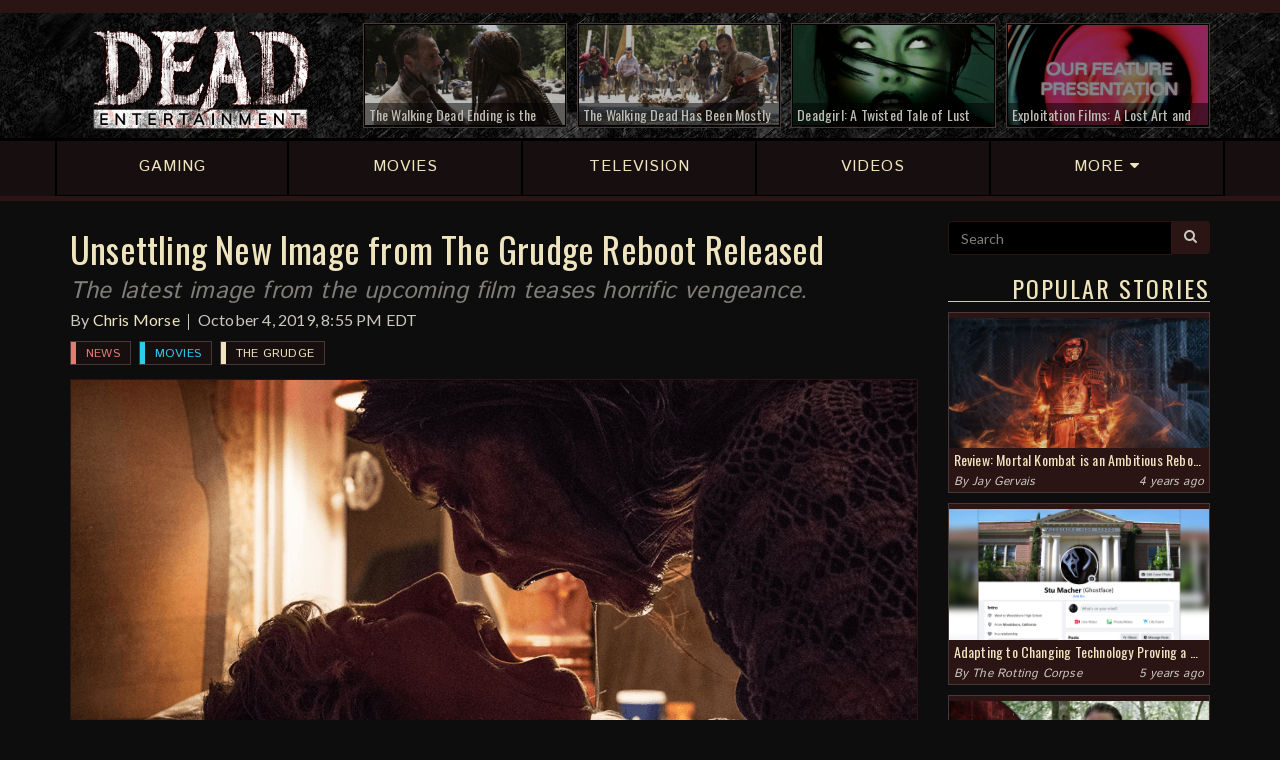

--- FILE ---
content_type: text/html; charset=UTF-8
request_url: https://deadentertainment.com/2019/10/04/unsettling-new-image-from-the-grudge-reboot-released/
body_size: 8263
content:
<!DOCTYPE html>
		<html lang="en">
		<head>
			<meta charset="utf-8">
		<meta http-equiv="X-UA-Compatible" content="IE=edge">
		<meta name="viewport" content="user-scalable=no, width=device-width, initial-scale=1, maximum-scale=1">
		<link rel="icon" href="https://deadentertainment.com/favicon.ico" type="image/x-icon"/>
		<link rel="shortcut icon" href="https://deadentertainment.com/favicon.ico" type="image/x-icon"/>
			<meta name="twitter:card" content="summary_large_image" />
			<meta name="twitter:url" content="https://deadentertainment.com/2019/10/04/unsettling-new-image-from-the-grudge-reboot-released/" />
			<meta name="twitter:title" content="Unsettling New Image from The Grudge Reboot Released" />
			<meta name="twitter:description" content="The latest image from the upcoming film teases horrific vengeance." />
			<meta name="twitter:image" content="https://deadentertainment.com/uploads/unsettling-new-image-from-the-grudge-reboot-jx48623002.png" />
			<meta property="fb:admins" content="545587778897904" />
			<meta property="og:title" content="Unsettling New Image from The Grudge Reboot Released" />
			<meta property="og:type" content="website" />
			<meta property="og:url" content="https://deadentertainment.com/2019/10/04/unsettling-new-image-from-the-grudge-reboot-released/" />
			<meta property="og:image" content="https://deadentertainment.com/uploads/unsettling-new-image-from-the-grudge-reboot-fb-za835oh04y.png" />
			<meta property="og:description" content="The latest image from the upcoming film teases horrific vengeance." />
			<meta property="og:site_name" content="Dead Entertainment" />
			<title>Unsettling New Image from The Grudge Reboot Released | Dead Entertainment</title>
			<meta name="description" content="The latest image from the upcoming film teases horrific vengeance.">
			<meta name="author" content="Dead Entertainment">
			<meta name="google-site-verification" content="AvjkGtNeRDVmbifdqveU509pWtIHllu8caaCakb4zfM" />
			<meta name="msvalidate.01" content="9DD02D11CC3AA8F6B9CFBDB45EB571B1" />
			<link rel="canonical" href="https://deadentertainment.com/2019/10/04/unsettling-new-image-from-the-grudge-reboot-released/">
			<meta http-equiv="Content-Security-Policy" content="upgrade-insecure-requests">
			<link href="https://deadentertainment.com/assets/styles/01-plugins/owlcarousel-2.2.1/owl.carousel.min.css" rel="stylesheet">
		<link href="https://deadentertainment.com/assets/styles/01-plugins/owlcarousel-2.2.1/owl.theme.default.min.css" rel="stylesheet">
		<link href="https://deadentertainment.com/assets/styles/app.css" rel="stylesheet">
		<!--[if lt IE 9]>
			<script src="https://oss.maxcdn.com/html5shiv/3.7.2/html5shiv.min.js"></script>
			<script src="https://oss.maxcdn.com/respond/1.4.2/respond.min.js"></script>
		<![endif]-->
		<!-- Global site tag (gtag.js) - Google Analytics -->
			<script async src="https://www.googletagmanager.com/gtag/js?id=UA-108396658-1"></script>
			<script>
			  window.dataLayer = window.dataLayer || [];
			  function gtag(){dataLayer.push(arguments);}
			  gtag('js', new Date());
			  gtag('config', 'UA-108396658-1');
			</script>
		</head>
		<body>
			<script>
				fbq('track', 'ViewContent');
			</script>
			<header>
			<div class="headerBar">
				<div class="topbar">
					<div class="container">
						<div class="row hidden-xs">
							<div class="col-md-3 col-sm-4 col-xs-3">
								<!--connect: 
								<a href="https://www.facebook.com/deadentertainment/" target="_blank">
									<i class="fa fa-facebook" aria-hidden="true"></i>
								</a>
								<a href="https://twitter.com/deadentsite" target="_blank">
									<i class="fa fa-twitter" aria-hidden="true"></i>
								</a>
								<a href="https://www.instagram.com/deadentertainment/" target="_blank">
									<i class="fa fa-instagram" aria-hidden="true"></i>
								</a>
								<a href="https://www.youtube.com/c/deadentertainment" target="_blank">
									<i class="fa fa-youtube" aria-hidden="true"></i>
								</a>
								<a href="https://twitch.tv/deadentertainmentsite" target="_blank">
									<i class="fa fa-twitch" aria-hidden="true"></i>
								</a>
								<a href="https://deadentertainment.com/feed/" target="_blank">
									<i class="fa fa-rss" aria-hidden="true"></i>
								</a>-->
							</div>
							<div class="col-md-9 col-sm-8 col-xs-9">
								<!--happening now: <a href="https://deadentertainment.com/the-walking-dead/">The Walking Dead</a> <a href="https://deadentertainment.com/scream/">Scream</a> <a href="https://deadentertainment.com/terrifier/">Terrifier</a>-->
							</div>
						</div>
					</div>
				</div>
				<div class="headerRow">
					<div class="container">
						<div class="row">
							<div class="col-md-3 col-sm-4 col-xs-12 mainLogo">
								<a href="https://deadentertainment.com">
									<img src="https://deadentertainment.com/assets/img/dead-entertainment.png" alt="Dead Entertainment" class="img-responsive" />
								</a>
							</div>
							<div class="col-md-9 col-sm-8 hidden-xs topArticles">
								<div class="row">
									<div class="col-lg-3 col-md-4 col-sm-6">
								<a href="https://deadentertainment.com/2020/09/10/the-walking-dead-ending-is-the-most-exciting-thing-about-the-show-since-it-began/"><div class="articleInner">
									<img src="https://deadentertainment.com/uploads/the-walking-dead-ending-excitement-88ol77m826.jpg" alt="" class="img-responsive">
									<div class="articleText">
										The Walking Dead Ending is the Most Exciting Thing About the Show Since It Began
									</div>
									<div class="articleOverlay"></div>
								</div></a>
							</div><div class="col-lg-3 col-md-4 col-sm-6">
								<a href="https://deadentertainment.com/2020/05/07/the-walking-dead-has-been-mostly-fine-lately-but-it-remains-a-missed-opportunity-for-amc/"><div class="articleInner">
									<img src="https://deadentertainment.com/uploads/the-walking-dead-tv-show-comic-series-reflection-amc-robert-kirkman-33mwq5yz47.jpg" alt="" class="img-responsive">
									<div class="articleText">
										The Walking Dead Has Been Mostly Fine Lately, But It Remains a Missed Opportunity for AMC
									</div>
									<div class="articleOverlay"></div>
								</div></a>
							</div><div class="col-lg-3 col-md-4 hidden-sm">
								<a href="https://deadentertainment.com/2020/02/24/deadgirl-a-twisted-tale-of-lust-and-true-love/"><div class="articleInner">
									<img src="https://deadentertainment.com/uploads/deadgirl-twisted-tale-of-lust-and-true-love-ijkz2506s5.jpg" alt="" class="img-responsive">
									<div class="articleText">
										Deadgirl: A Twisted Tale of Lust and "True" Love
									</div>
									<div class="articleOverlay"></div>
								</div></a>
							</div><div class="col-lg-3 hidden-md hidden-sm">
								<a href="https://deadentertainment.com/2020/02/13/exploitation-films-a-lost-art-and-genre-of-decades-past/"><div class="articleInner">
									<img src="https://deadentertainment.com/uploads/exploitation-films-tribute-a-lost-art-and-genre-of-decades-past-32u958y0k8.jpg" alt="" class="img-responsive">
									<div class="articleText">
										Exploitation Films: A Lost Art and Genre of Decades Past
									</div>
									<div class="articleOverlay"></div>
								</div></a>
							</div>
								</div>
							</div>
						</div>
					</div>
				</div>
			</div>
			<div class="mainNav">
				<div class="container">
					<div class="row">
						<a href="https://deadentertainment.com/gaming/" class="navLink"><div class="col-sm-15 col-xs-3 text-center">
							<div class="navInner">
								<span>GAMING</span>
							</div>
						</div></a>
						<a href="https://deadentertainment.com/movies/" class="navLink"><div class="col-sm-15 col-xs-3 text-center">
							<div class="navInner">
								<span>MOVIES</span>
							</div>
						</div></a>
						<a href="https://deadentertainment.com/tv/" class="navLink"><div class="col-sm-15 col-xs-3 text-center">
							<div class="navInner">
								<span class="hidden-xs">TELEVISION</span>
								<span class="visible-xs">TV</span>
							</div>
						</div></a>
						<a href="https://deadentertainment.com/videos/" class="navLink"><div class="col-sm-15 hidden-xs text-center">
							<div class="navInner">
								<span>VIDEOS</span>
							</div>
						</div></a>
						<a href="#" class="navLink moreLink"><div class="col-sm-15 col-xs-3 text-center">
							<div class="navInner">
								<span>MORE <i class="fa fa-caret-down" aria-hidden="true"></i></span>
							</div>
						</div></a>
					</div>
				</div>
			</div>
			<div class="subNav">
				<div class="container">
					<div class="row">
						<a href="https://deadentertainment.com/reviews/"><div class="col-sm-3 col-xs-12 text-center">
							Reviews
						</div></a>
						<a href="https://deadentertainment.com/features/"><div class="col-sm-3 col-xs-12 text-center">
							Features
						</div></a>
						<a href="https://deadentertainment.com/podcasts/"><div class="col-sm-3 col-xs-12 text-center">
							Podcasts
						</div></a>
						<a href="https://deadentertainment.com/the-rotting-corpse/"><div class="col-sm-3 col-xs-12 text-center">
							The Rotting Corpse
						</div></a>
						<a href="https://deadentertainment.com/videos/"><div class="col-xs-12 visible-xs text-center">
							Videos
						</div></a>
					</div>
				</div>
			</div>
		</header>
			<main>
				<div class="container">
					<div class="row">
						<div class="col-lg-9 col-md-8 col-sm-12 col-xs-12 mainBody">
							<!--<div class="visible-xs" style="width: 100%; text-align: center; padding-bottom: 10px">
					<a href="//CBS-AllAccess.qflm.net/c/1445789/617343/3065"><img src="//a.impactradius-go.com/display-ad/3065-617343" border="0" alt="" width="320" height="50"/></a><img height="0" width="0" src="//CBS-AllAccess.qflm.net/i/1445789/617343/3065" style="visibility:hidden;" border="0" />
				</div>-->
				<div style="text-align: center; padding-bottom: 5px">
					<div class="visible-lg">
						<div id="781112883">
							<script type="text/javascript">
								try {
									window._mNHandle.queue.push(function (){
										window._mNDetails.loadTag("781112883", "728x90", "781112883");
									});
								}
								catch (error) {}
							</script>
						</div>
					</div>
					<div class="hidden-lg">
						<div id="849814854">
							<script type="text/javascript">
								try {
									window._mNHandle.queue.push(function (){
										window._mNDetails.loadTag("849814854", "300x250", "849814854");
									});
								}
								catch (error) {}
							</script>
						</div>
					</div>
					<!--<div id="848965175">
						<script type="text/javascript">
							try {
								window._mNHandle.queue.push(function () {
									window._mNDetails.loadTag("848965175", "728x90", "848965175");
								});
							}
							catch (error) {}
						</script>
					</div>-->
				</div>
							<article>
								<div class="articleHeader">
									<h1>Unsettling New Image from The Grudge Reboot Released</h1>
									<h2>The latest image from the upcoming film teases horrific vengeance.</h2>
									<p>By <a href="https://deadentertainment.com/author/chris-morse/">Chris Morse</a><br class="visible-xs" /><time>October 4, 2019, 8:55 PM EDT</time></p>
									<div class="tags">
										<div class="articleTag">
						<a href="https://deadentertainment.com/news/" class="mainTag tagNews">
							News
						</a>
					</div><div class="articleTag">
						<a href="https://deadentertainment.com/movies/" class="mainTag tagMovies">
							Movies
						</a>
					</div><div class="articleTag">
						<a href="https://deadentertainment.com/the-grudge/" class="mainTag">
							The Grudge
						</a>
					</div>
									</div>
								</div>
								<img src="https://deadentertainment.com/uploads/unsettling-new-image-from-the-grudge-reboot-jx48623002.png" alt="" class="img-responsive">
								
								
								<p>The upcoming reboot of Japanese horror mainstay <a href="https://deadentertainment.com/the-grudge/">The Grudge</a> arrives early next year and today we have a new photo to help hold you over until then. Although the film has yet to receive an official trailer, we did get a glimpse at a <a href="https://deadentertainment.com/2019/09/20/first-photos-revealed-for-upcoming-reboot-of-the-grudge/">pair of photos</a> last month, so here’s one more to add to the pile until we finally can get our hands on some footage of it.</p><p><a data-fancybox="articleGallery" href="https://deadentertainment.com/uploads/unsettling-new-image-from-the-grudge-reboot-01-m3121729y8.png" style="outline: none !important"><img src="https://deadentertainment.com/uploads/unsettling-new-image-from-the-grudge-reboot-01-m3121729y8.png" alt="" class="img-responsive" /></a><a href="https://i1.wp.com/bloody-disgusting.com/wp-content/uploads/2019/10/grudge-image.jpg?ssl=1"></a></p>[relatedArticle-0]<p>Set in America, the reboot follows a police officer in a new town who comes across a seemingly-unexplainable case that leads her to a house that has been cursed by a vengeful ghost, dooming all who enter with a violent death.</p><p><em>The Grudge</em> is directed by Nicholas Pesce, who also wrote the screenplay with a writing credit additionally going to Jeff Buhler. Starring is Andrea Riseborough (<em>Mandy</em>, <em>Black Mirror</em>), Demián Bichir (<em>The Hateful Eight</em>, <em>The Nun</em>), John Cho (<em>Star Trek</em> films, <em>The Twilight Zone</em> reboot), Betty Gilpin (<em>GLOW</em>), Lin Shaye (<em>Insidious</em>), and Jacki Weaver (<em>Bird Box</em>).</p><p>The film is expected to hit theaters on January 3rd, 2020. Stay tuned to Dead Entertainment for all the latest news and updates until then!</p>
								
								<div class="share">
									<div class="input-group">
										<input type="text" class="form-control" id="shareLink" value="https://deadentertainment.com/2019/10/04/unsettling-new-image-from-the-grudge-reboot-released/" readonly="readonly">
										<span class="input-group-btn">
											<button class="btn btn-de btn-share" data-clipboard-target="#shareLink">
												<i class="fa fa-clipboard" aria-hidden="true"></i> Share
											</button>
										</span>
									</div>
									<span class="copyText">Link copied</span>
								</div>
								<div class="articleSocial">
									<span class="related">Connect with Dead Entertainment:</span>
									<a href="https://www.facebook.com/deadentertainment/" target="_blank"><button class="btn btn-de btn-share facebook">
										<i class="fa fa-facebook" aria-hidden="true"></i> Facebook
									</button></a><a href="https://twitter.com/deadentsite" target="_blank"><button class="btn btn-de btn-share twitter">
										<i class="fa fa-twitter" aria-hidden="true"></i> Twitter
									</button></a><a href="https://www.instagram.com/deadentertainment/" target="_blank"><button class="btn btn-de btn-share instagram">
										<i class="fa fa-instagram" aria-hidden="true"></i> Instagram
									</button></a><a href="https://www.youtube.com/c/deadentertainment" target="_blank"><button class="btn btn-de btn-share youtube">
										<i class="fa fa-youtube" aria-hidden="true"></i> YouTube
									</button></a><a href="https://twitch.tv/deadentertainmentsite" target="_blank"><button class="btn btn-de btn-share twitch">
										<i class="fa fa-twitch" aria-hidden="true"></i> Twitch
									</button></a>
								</div>
								<div class="row">
						<div class="col-xs-12">
							<center>
								<div id="amzn-assoc-ad-aa26c712-84e2-4ff1-8dfc-34560fb74338"></div><script async src="//z-na.amazon-adsystem.com/widgets/onejs?MarketPlace=US&adInstanceId=aa26c712-84e2-4ff1-8dfc-34560fb74338"></script>
							</center>
						</div>
					</div>
								<div class="author">
								<h3>About the Author</h3>
								<div class="row">
									<div class="col-sm-3 col-xs-3">
										<a href="https://deadentertainment.com/author/chris-morse/">
											<img src="https://deadentertainment.com/uploads/chris-de-0b39564j4m.png" alt="Chris Morse Photograph" class="img-responsive">
										</a>
									</div>
									<div class="col-sm-9 col-xs-9 authorBio">
										<h4><a href="https://deadentertainment.com/author/chris-morse/">Chris Morse</a></h4>
										<p>Programmer by day, writer by night. Having grown up surrounded by plenty of horror movies and video games, it only made sense for Chris to combine all of these passions into one place: Dead Entertainment. Whether he's working on designs, tinkering with the platform, or just writing up the latest horror news, he's sure to be hard at work keeping the wheels turning on this website no matter what time of day it is. When not coding or gaming, you can find him donning a Cheesehead and heading to the Midwest to cheer on his favorite NFL team, the Green Bay Packers. #GoPackGo</p>
									</div>
								</div>
							</div>
								<div class="moreReading">
									<h3>More Reading</h3>
							<a href="https://deadentertainment.com/2019/12/10/red-band-trailer-for-the-grudge-reboot-is-here-for-revenge/"><div class="articleLink">
								<div class="row">
									<div class="col-sm-3 col-xs-12">
										<img src="https://deadentertainment.com/uploads/the-grudge-reboot-new-red-band-trailer-997961i2nf.jpg" alt="" class="img-responsive">
									</div>
									<div class="col-sm-9 col-xs-12">
										<h2>Red Band Trailer for The Grudge Reboot is Here for Revenge</h2>
										<p>Catch a glimpse of disturbing new footage from Nicholas Pesce’s upcoming film, due out early next year.</p>
										<!--<p class="readMore">Read More</p>-->
									</div>
								</div>
							</div></a><a href="https://deadentertainment.com/2019/11/20/featurette-for-the-grudge-reboot-promises-a-much-more-intense-experience/"><div class="articleLink">
								<div class="row">
									<div class="col-sm-3 col-xs-12">
										<img src="https://deadentertainment.com/uploads/the-grudge-reboot-featurette-much-more-intense-4z214x0f67.jpg" alt="" class="img-responsive">
									</div>
									<div class="col-sm-9 col-xs-12">
										<h2>Featurette for The Grudge Reboot Promises a “Much More Intense” Experience</h2>
										<p>The cast and crew preview the upcoming reboot and all it has to offer.</p>
										<!--<p class="readMore">Read More</p>-->
									</div>
								</div>
							</div></a><a href="https://deadentertainment.com/2019/11/04/new-poster-for-the-grudge-reboot-will-never-let-you-go/"><div class="articleLink">
								<div class="row">
									<div class="col-sm-3 col-xs-12">
										<img src="https://deadentertainment.com/uploads/the-grudge-reboot-new-poster-kayako-f6300301f3.png" alt="" class="img-responsive">
									</div>
									<div class="col-sm-9 col-xs-12">
										<h2>New Poster for The Grudge Reboot Will Never Let You Go</h2>
										<p>Kayako returns in the latest promotional image for the movie.</p>
										<!--<p class="readMore">Read More</p>-->
									</div>
								</div>
							</div></a><a href="https://deadentertainment.com/2019/10/28/witness-the-grudge-in-first-official-trailer-for-reboot/"><div class="articleLink">
								<div class="row">
									<div class="col-sm-3 col-xs-12">
										<img src="https://deadentertainment.com/uploads/the-grudge-reboot-official-trailer-0x2c151813.png" alt="" class="img-responsive">
									</div>
									<div class="col-sm-9 col-xs-12">
										<h2>Witness The Grudge in First Official Trailer for Reboot</h2>
										<p>The Sam Raimi-produced horror film will arrive early next year.</p>
										<!--<p class="readMore">Read More</p>-->
									</div>
								</div>
							</div></a>
								</div>
								
							</article>
						</div>
						<div class="col-lg-3 col-md-4 hidden-sm hidden-xs sideContent">
					<form class="searchForm">
						<div class="input-group">
							<input type="text" class="form-control" name="search" placeholder="Search" value="">
							<span class="input-group-btn">
								<button class="btn btn-de" type="submit"><i class="fa fa-search" aria-hidden="true"></i></button>
							</span>
						</div>
						<input type="hidden" name="refine" id="searchCheck" value="off">
					</form>
					<!--<div class="row adBox">
						<div class="col-xs-12 text-center" style="padding-top: 20px">
							<a href="//CBS-AllAccess.qflm.net/c/1445789/652725/3065"><img src="//a.impactradius-go.com/display-ad/3065-652725" border="0" alt="" width="250" height="208"/></a><img height="0" width="0" src="//CBS-AllAccess.qflm.net/i/1445789/652725/3065" style="visibility:hidden;" border="0" />
						</div>
					</div>-->
					<h3>Popular Stories</h3>
					<div class="panel">
							<a href="https://deadentertainment.com/2021/04/25/review-mortal-kombat-is-an-ambitious-reboot-but-definitely-not-flawless/">
								<img src="https://deadentertainment.com/uploads/mortal-kombat-film-reboot-review-50sw57ti2q.jpg" alt="" class="img-responsive">
								<div class="headline">
									Review: Mortal Kombat is an Ambitious Reboot, but Definitely Not Flawless
								</div>
								<div class="desc">
									Simon McQuoid offers a notable effort that fans of the series should be satisfied enough with.
								</div>
							</a>
							<div class="info">
								By <a href="https://deadentertainment.com/author/jay-gervais/">Jay Gervais</a>
								<div class="pull-right">4 years ago</div>
							</div>
						</div><div class="panel">
							<a href="https://deadentertainment.com/2020/11/12/changing-technology-proving-a-challenge-for-aging-ghostface-killer/">
								<img src="https://deadentertainment.com/uploads/the-rotting-corpse-aging-ghostface-struggling-to-adapt-to-modern-technology-2ms5u00093.jpg" alt="" class="img-responsive">
								<div class="headline">
									Adapting to Changing Technology Proving a Challenge for Aging "Ghostface" Killer
								</div>
								<div class="desc">
									The timeless adage about teaching old dogs new tricks has never been more applicable to the slasher than it is right now.
								</div>
							</a>
							<div class="info">
								By <a href="https://deadentertainment.com/the-rotting-corpse/">The Rotting Corpse</a>
								<div class="pull-right">5 years ago</div>
							</div>
						</div><div class="panel">
							<a href="https://deadentertainment.com/2020/11/07/weekly-horror-news-round-up-november-7-the-walking-dead-friday-the-13th-the-game-ghostbusters-afterlife/">
								<img src="https://deadentertainment.com/uploads/weekly-horror-news-november-7-the-walking-dead-f13-the-game-ghostbusters-afterlife-lego-m98m7q4gui.jpg" alt="" class="img-responsive">
								<div class="headline">
									Weekly Horror News Round-Up November 7: The Walking Dead, Friday the 13th: The Game, Ghostbusters: Afterlife
								</div>
								<div class="desc">
									Plus, Hulu pulls the plug on Castle Rock, the Resident Evil film reboot adds to its cast, Demon's Souls get a fancy character creator, and more.
								</div>
							</a>
							<div class="info">
								By <a href="https://deadentertainment.com/author/chris-morse/">Chris Morse</a>
								<div class="pull-right">5 years ago</div>
							</div>
						</div><div class="panel">
							<a href="https://deadentertainment.com/2020/11/05/self-proclaimed-mass-murderer-already-demanding-body-recount-after-reports-of-low-casualty-rate/">
								<img src="https://deadentertainment.com/uploads/the-rotting-corpse-self-proclaimed-mass-murderer-demands-body-recount-h817nbut53.jpg" alt="" class="img-responsive">
								<div class="headline">
									Self-Proclaimed Mass Murderer Already Demanding Body Recount After Reports of Low Casualty Rate
								</div>
								<div class="desc">
									This disturbed psychopath isn’t convinced he only slayed five people.
								</div>
							</a>
							<div class="info">
								By <a href="https://deadentertainment.com/the-rotting-corpse/">The Rotting Corpse</a>
								<div class="pull-right">5 years ago</div>
							</div>
						</div>
					<!--<h3>Giveaways</h3>
					<div class="panel">
						<a href="https://deadentertainment.com/2017/12/01/slash-the-halls-facebook-giveaway/">
							<img src="https://deadentertainment.com/uploads/slash-the-halls-facebook-giveaway-2cqd4467q4.png" alt="Dead Entertainment Slash the Halls Facebook Giveaway" class="img-responsive">
							<div class="headline">
								Slash the Halls Facebook Giveaway
							</div>
						</a>
					</div>
					<div class="panel">
						<a href="https://deadentertainment.com/2017/12/04/slash-the-halls-twitter-giveaway/">
							<img src="https://deadentertainment.com/uploads/slash-the-halls-twitter-giveaway-824o1c9m18.png" alt="Dead Entertainment Slash the Halls Facebook Giveaway" class="img-responsive">
							<div class="headline">
								Slash the Halls Twitter Giveaway
							</div>
						</a>
					</div>-->
					<h3>Latest Reviews</h3>
							<div class="reviewBox">
								<a href="https://deadentertainment.com/2021/04/25/review-mortal-kombat-is-an-ambitious-reboot-but-definitely-not-flawless/">
							<div class="review">
								<div class="title">
									<div class="pull-right">
										6.5
									</div>
									Mortal Kombat
								</div>
								<p>Simon McQuoid offers a notable effort that fans of the series should be satisfied enough with.</p>
								<span>4 years ago</span>
							</div>
						</a><a href="https://deadentertainment.com/2020/07/22/ju-on-origins-season-1-review-a-fascinating-beginning-heavy-on-the-macabre/">
							<div class="review">
								<div class="title">
									<div class="pull-right">
										7.5
									</div>
									JU-ON: Origins Season 1
								</div>
								<p>Despite some boundary-pushing moments, this latest series from Netflix is full of genuine scares.</p>
								<span>5 years ago</span>
							</div>
						</a><a href="https://deadentertainment.com/2020/07/21/review-bloodstained-curse-of-the-moon-2-once-again-delivers-retro-castlevania-style-goodness/">
							<div class="review">
								<div class="title">
									<div class="pull-right">
										8.5
									</div>
									Bloodstained: Curse of the Moon 2
								</div>
								<p>Koji Igarashi and Inti Creates keep the past alive in this latest 8-bit delve into the Bloodstained world.</p>
								<span>5 years ago</span>
							</div>
						</a><a href="https://deadentertainment.com/2020/07/02/the-last-of-us-part-ii-review-a-brutal-depressing-masterpiece/">
							<div class="review">
								<div class="title">
									<div class="pull-right">
										9.5
									</div>
									The Last of Us Part II
								</div>
								<p>There is no room for catharsis in this grim world where violence begets violence and vengeance comes at a heavy price.</p>
								<span>5 years ago</span>
							</div>
						</a>
								<a href="https://deadentertainment.com/reviews/">
									<div class="more">
										More Reviews
									</div>
								</a>
							</div>
					<h3>Latest Videos</h3>
							<div class="mediaBox">
								<a data-fancybox="video" href="https://deadentertainment.com/2020/07/03/dead-beats-unsolved-mysteries-theme-by-gary-malkin-and-michael-boyd/" data-article="https://deadentertainment.com/2020/07/03/dead-beats-unsolved-mysteries-theme-by-gary-malkin-and-michael-boyd/" data-link="https://www.youtube.com/embed/StW7pXa85Lc" data-text="Dead Beats: “Unsolved Mysteries Theme” by Gary Malkin and Michael Boyd">
							<div class="video">
								<img src="https://deadentertainment.com/uploads/dead-beats-unsolved-mysteries-theme-gary-malkin-michael-boyd-m9l21425v6.jpg" alt="" class="img-responsive">
								<div class="title">
									Dead Beats: “Unsolved Mysteries Theme” by Gary Malkin and Michael Boyd
								</div>
								<div class="arrow">
									<i class="fa fa-play"></i>
								</div>
							</div>
						</a><a data-fancybox="video" href="https://deadentertainment.com/2020/06/11/resident-evil-8-showcased-at-playstation-5-reveal-event/" data-article="https://deadentertainment.com/2020/06/11/resident-evil-8-showcased-at-playstation-5-reveal-event/" data-link="https://www.youtube.com/embed/dRpXEc-EJow" data-text="Resident Evil 8 Showcased at PlayStation 5 Reveal Event">
							<div class="video">
								<img src="https://deadentertainment.com/uploads/resident-evil-8-village-playstation-5-reveal-trailer-9s434052hq.jpg" alt="" class="img-responsive">
								<div class="title">
									Resident Evil 8 Showcased at PlayStation 5 Reveal Event
								</div>
								<div class="arrow">
									<i class="fa fa-play"></i>
								</div>
							</div>
						</a><a data-fancybox="video" href="https://deadentertainment.com/2020/01/16/resident-evil-3s-new-nemesis-trailer-gives-fans-plenty-to-be-excited-about/" data-article="https://deadentertainment.com/2020/01/16/resident-evil-3s-new-nemesis-trailer-gives-fans-plenty-to-be-excited-about/" data-link="https://www.youtube.com/embed/0TN3l5BQ5E4" data-text="Resident Evil 3’s New Nemesis Trailer Gives Fans Plenty to be Excited About">
							<div class="video">
								<img src="https://deadentertainment.com/uploads/resident-evil-3-remake-nemesis-trailer-things-to-be-excited-about-782t665fgb.jpg" alt="" class="img-responsive">
								<div class="title">
									Resident Evil 3’s New Nemesis Trailer Gives Fans Plenty to be Excited About
								</div>
								<div class="arrow">
									<i class="fa fa-play"></i>
								</div>
							</div>
						</a><a data-fancybox="video" href="https://deadentertainment.com/2020/01/08/enter-keyhouse-in-first-official-trailer-for-locke-key/" data-article="https://deadentertainment.com/2020/01/08/enter-keyhouse-in-first-official-trailer-for-locke-key/" data-link="https://www.youtube.com/embed/_EonRi0yQOE" data-text="Enter Keyhouse in First Official Trailer for Locke &amp; Key">
							<div class="video">
								<img src="https://deadentertainment.com/uploads/netflix-locke-and-key-series-official-trailer-123f348166.jpg" alt="" class="img-responsive">
								<div class="title">
									Enter Keyhouse in First Official Trailer for Locke & Key
								</div>
								<div class="arrow">
									<i class="fa fa-play"></i>
								</div>
							</div>
						</a><a data-fancybox="video" href="https://deadentertainment.com/2020/01/06/marvel-goes-horror-in-official-trailer-for-the-new-mutants/" data-article="https://deadentertainment.com/2020/01/06/marvel-goes-horror-in-official-trailer-for-the-new-mutants/" data-link="https://www.youtube.com/embed/W_vJhUAOFpI" data-text="Marvel Goes Horror in Official Trailer for The New Mutants">
							<div class="video">
								<img src="https://deadentertainment.com/uploads/the-new-mutants-marvel-official-trailer-3hu2340339.jpg" alt="" class="img-responsive">
								<div class="title">
									Marvel Goes Horror in Official Trailer for The New Mutants
								</div>
								<div class="arrow">
									<i class="fa fa-play"></i>
								</div>
							</div>
						</a><a data-fancybox="video" href="https://deadentertainment.com/2020/01/03/netflix-releases-final-trailer-for-dracula-limited-series/" data-article="https://deadentertainment.com/2020/01/03/netflix-releases-final-trailer-for-dracula-limited-series/" data-link="https://www.youtube.com/embed/c-b2HXpbg7U" data-text="Netflix Releases Final Trailer for Dracula Limited Series">
							<div class="video">
								<img src="https://deadentertainment.com/uploads/netflix-final-trailer-dracula-limited-series-january-4th-22980480ao.jpg" alt="" class="img-responsive">
								<div class="title">
									Netflix Releases Final Trailer for Dracula Limited Series
								</div>
								<div class="arrow">
									<i class="fa fa-play"></i>
								</div>
							</div>
						</a>
								<a href="https://deadentertainment.com/videos/">
									<div class="more">
										More Videos
									</div>
								</a>
							</div>
				</div>
					</div>
				</div>
			</main>
			<footer>
			<div class="container">
				<div class="row">
					<div class="col-sm-3 col-xs-12 logoRow">
						<a href="https://deadentertainment.com">
							<img src="https://deadentertainment.com/assets/img/dead-entertainment-footer.png" alt="Dead Entertainment" class="img-responsive">
						</a>
					</div>
					<div class="col-sm-9 col-xs-12 linksRow">
						<a href="https://deadentertainment.com/gaming/">Gaming</a> | <a href="https://deadentertainment.com/movies/">Movies</a> | <a href="https://deadentertainment.com/tv/">TV</a><span class="hidden-xs"> | </span><div class="visible-xs"></div><a href="https://deadentertainment.com/videos/">Videos</a> | <a href="https://deadentertainment.com/reviews/">Reviews</a> | <a href="https://deadentertainment.com/features/">Features</a><span class="hidden-md hidden-sm hidden-xs"> | </span><div class="hidden-lg"></div><a href="https://deadentertainment.com/the-rotting-corpse/">The Rotting Corpse</a> | <a href="https://deadentertainment.com/about/">About</a> | <a href="https://deadentertainment.com/contact/">Contact</a>
					</div>
				</div>
				<hr class="hidden-xs">
				<div class="row">
					<div class="col-sm-6 col-xs-12 copyright">
						© 2026 <a href="http://valeremedia.com" target="_blank">Valere Media LLC</a>. All Rights Reserved<br>
						<a href="https://deadentertainment.com/terms/">Terms of Use</a> | <a href="https://deadentertainment.com/privacy/">Privacy Policy</a>
					</div>
					<div class="col-sm-6 col-xs-12 socialRight">
						<a href="https://www.facebook.com/deadentertainment/" target="_blank">
							<i class="fa fa-facebook" aria-hidden="true"></i>
						</a>
						<a href="https://twitter.com/deadentsite" target="_blank">
							<i class="fa fa-twitter" aria-hidden="true"></i>
						</a>
						<a href="https://www.instagram.com/deadentertainment/" target="_blank">
							<i class="fa fa-instagram" aria-hidden="true"></i>
						</a>
						<a href="https://www.youtube.com/c/deadentertainment" target="_blank">
							<i class="fa fa-youtube" aria-hidden="true"></i>
						</a>
						<a href="https://twitch.tv/deadentertainmentsite" target="_blank">
							<i class="fa fa-twitch" aria-hidden="true"></i>
						</a>
						<a href="https://deadentertainment.com/feed/" target="_blank">
							<i class="fa fa-rss" aria-hidden="true"></i>
						</a>
					</div>
				</div>
			</div>
		</footer>
			
			<script src="https://code.jquery.com/jquery-3.2.1.min.js" integrity="sha256-hwg4gsxgFZhOsEEamdOYGBf13FyQuiTwlAQgxVSNgt4=" crossorigin="anonymous"></script>
		<script src="https://code.jquery.com/jquery-migrate-1.4.1.min.js" integrity="sha256-SOuLUArmo4YXtXONKz+uxIGSKneCJG4x0nVcA0pFzV0=" crossorigin="anonymous"></script>
		<script src="https://deadentertainment.com/assets/styles/01-plugins/bootstrap-3.3.7/javascripts/bootstrap.min.js"></script>
		<script src="https://deadentertainment.com/assets/styles/01-plugins/fancybox/js/core.js"></script>
		<script src="https://deadentertainment.com/assets/styles/01-plugins/fancybox/js/media.js"></script>
		<script src="https://deadentertainment.com/assets/styles/01-plugins/fancybox/js/fullscreen.js"></script>
		<script src="https://deadentertainment.com/assets/styles/01-plugins/fancybox/js/guestures.js"></script>
		<!--<script src="https://deadentertainment.com/assets/scripts/imagesloaded.pkgd.min.js"></script>
		<script src="https://deadentertainment.com/assets/scripts/masonry.pkgd.min.js"></script>-->
		<script>var siteURL = 'https://deadentertainment.com';</script>
		<script src="https://deadentertainment.com/assets/scripts/app.js"></script>
		<script src="https://deadentertainment.com/assets/styles/01-plugins/owlcarousel-2.2.1/owl.carousel.min.js"></script>
		<script src="https://deadentertainment.com/assets/scripts/slider.js"></script>
			<script src="https://deadentertainment.com/assets/scripts/clipboard.min.js"></script>
			<script src="https://deadentertainment.com/assets/scripts/article.js"></script>
		</body>
		</html>